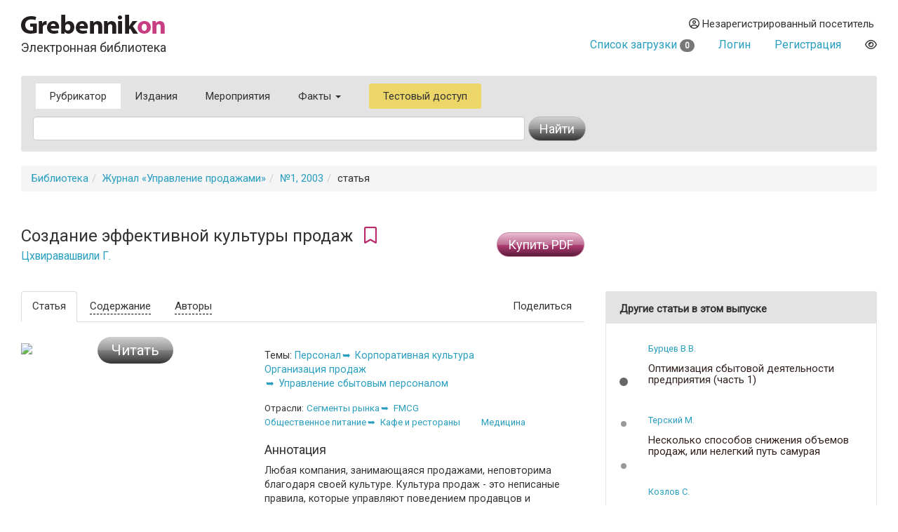

--- FILE ---
content_type: text/html
request_url: https://grebennikon.ru/article-KiPz.html
body_size: 7159
content:
<!DOCTYPE html>
<html lang="en">
  <head>
    <meta charset="utf-8">
    <meta http-equiv="X-UA-Compatible" content="IE=edge">
    <meta name="viewport" content="width=device-width, initial-scale=1">
    <title>Создание эффективной культуры продаж — статья в электронной библиотеке</title>
    
	<meta name="description" content="Любая компания, занимающаяся продажами, неповторима благодаря своей культуре. Культура продаж - это неписаные правила, которые управляют поведением продавцов и руководителей компании. Культура компании постоянно изменяется благодаря решениям, принимаемым руководителями. &lt;br&gt;В данной статье мы попробуем определить и понять основные элементы эффективной культуры. Разработаем план по изменению культуры продаж. А также, наметим шаги для поддержания эффективной культуры продаж в своей компании.">
	
	<meta property="og:title" content="Создание эффективной культуры продаж — статья в электронной библиотеке">
	<meta property="og:site_name" content="Электронная библиотека Grebennikon">
	<meta property="article:publisher" content="">
	<meta name="citation_publisher" content="Издательский дом Гребенников">
	<meta property="og:description" content="Любая компания, занимающаяся продажами, неповторима благодаря своей культуре. Культура продаж - это неписаные правила, которые управляют поведением продавцов и руководителей компании. Культура компании постоянно изменяется благодаря решениям, принимаемым руководителями. &lt;br&gt;В данной статье мы попробуем определить и понять основные элементы эффективной культуры. Разработаем план по изменению культуры продаж. А также, наметим шаги для поддержания эффективной культуры продаж в своей компании.">
	<meta name="citation_language" content="Pусский">
	<link rel="canonical" href="https://grebennikon.ru/article-KiPz.html">
	
    <meta name="keywords" content=""> 
    <meta property="og:type" content="article">
    <meta property="og:url" content="https://grebennikon.ru/article-KiPz.html">
    <meta name="citation_journal_title" content="Управление продажами">  
    <meta property="og:image" content="https://grebennikon.ru/?action=item_thumbnail&article_id=KiPz">
    
    <meta name="citation_title" content="Создание эффективной культуры продаж">
    <meta name="citation_publication_date" content="2003">
    <meta name="citation_volume" content="1">
    <meta name="citation_firstpage" content="58">
    <meta name="citation_lastpage" content="63">
    <meta name="citation_abstract" content="Любая компания, занимающаяся продажами, неповторима благодаря своей культуре. Культура продаж - это неписаные правила, которые управляют поведением продавцов и руководителей компании. Культура компании постоянно изменяется благодаря решениям, принимаемым руководителями. &lt;br&gt;В данной статье мы попробуем определить и понять основные элементы эффективной культуры. Разработаем план по изменению культуры продаж. А также, наметим шаги для поддержания эффективной культуры продаж в своей компании.">
    
			<meta name="citation_author" content="Цхвиравашвили Георгий ">
      		<meta name="citation_author_institution" content="Директор по продажам компании &amp;quot;ОМЗ - Горное Оборудование&amp;quot;, Москва.">	    
		    
		<script type="application/ld+json">
			{
			  "@context": "http://schema.org",
			  "@graph": [
			    {
			        "@id": "#issue",
			        "@type": "PublicationIssue",
			        "issueNumber": "1",
			        "datePublished": "2003",
			        "isPartOf": {
			            "@id": "#periodical",
			            "@type": [
			                "PublicationVolume",
			                "Periodical"
			            ],
			            "name": "Управление продажами",
			            "issn": 
			                ["2618-883X"]
			            ,
			            "volumeNumber": "",
			            "publisher": "Издательский дом Гребенников"
			        }
			    },
			    {
			        "@type": "ScholarlyArticle",
			        "isPartOf": "#issue",
			        "description": "Любая компания, занимающаяся продажами, неповторима благодаря своей культуре. Культура продаж - это неписаные правила, которые управляют поведением продавцов и руководителей компании. Культура компании постоянно изменяется благодаря решениям, принимаемым руководителями. &lt;br&gt;В данной статье мы попробуем определить и понять основные элементы эффективной культуры. Разработаем план по изменению культуры продаж. А также, наметим шаги для поддержания эффективной культуры продаж в своей компании.",
			        "image": "https://grebennikon.ru/?action=item_thumbnail&article_id=KiPz",
			        "sameAs": "",
			        "keywords":"",
			        "pageEnd": "63",
			        "pageStart": "58",
			        "headline": "Создание эффективной культуры продаж",
			        "author": 
			        	["Цхвиравашвили Георгий "]
			        
			    }
			  ]
			}
		</script>    <link href="https://fonts.googleapis.com/css?family=Roboto" rel="stylesheet">
    <link rel="stylesheet" href="/s/bootstrap.min.css">
    <link rel="stylesheet" href="https://cdnjs.cloudflare.com/ajax/libs/font-awesome/6.1.1/css/all.min.css" integrity="sha512-KfkfwYDsLkIlwQp6LFnl8zNdLGxu9YAA1QvwINks4PhcElQSvqcyVLLD9aMhXd13uQjoXtEKNosOWaZqXgel0g==" crossorigin="anonymous" referrerpolicy="no-referrer" />
    <link rel="stylesheet" href="https://cdnjs.cloudflare.com/ajax/libs/animate.css/4.1.1/animate.min.css">
    <!--[if lt IE 9]>
      <script src="https://oss.maxcdn.com/html5shiv/3.7.2/html5shiv.min.js"></script>
      <script src="https://oss.maxcdn.com/respond/1.4.2/respond.min.js"></script>
    <!-->
    <link href="/s/owl.carousel.css" rel="stylesheet">
        <link rel="stylesheet" href="/s/1.css?ver=1765279338">
          </head>
  <body data-entityID="KiPz">
   
<div class="container-fluid"><div class="container-fluid">
  <div class="row">
    <div class="col-xs-12 col-sm-4 header-logo"><a   href="/"><img src="/i/Gkon.gif"   alt="Электронная библиотека Grebennikon"></a>
      <h4 class="h4">Электронная библиотека</h4></div>

    <div class="col-xs-12 col-sm-8 text-right login">
      <div class="group">
        <div class="dropdown">
                      
            <div class="prompt dropdown-toggle" href="#" id="profile" data-toggle="dropdown" ><i class="far fa-user-circle"></i> 
              Незарегистрированный посетитель</div>
            <ul class="dropdown-menu pull-right" aria-labelledby="profile"><li class=""><a class="link" href="/blog/ps/">Пользовательское соглашение</a></li></ul>            
           
        </div>
        <div class="dropdown">
                  </div>
        <div></div>
                  <div class="prompt cart">
            <a href="/private/?filter=cart">Список загрузки <span class="badge count">
              0            </span></a>
          </div>
                
                  <div class="prompt"><a class="get" role="button" data-toggle="modal" data-id="login" href="#login-dialog">Логин</a></div>
        
                  <div class="prompt"><a class="get" role="button" data-toggle="modal" data-id="register" href="#reg-dialog">Регистрация</a></div>
               <div class="prompt"><button data-toggle="eye" data-id="eye" title="Версия для слабовидящих" class="eye-eye far get fa-eye"></button></div>
      </div>
    </div>
  </div>
  
<nav class=" search-form navbar navbar-default">
  <div class="container-fluid row">
 
      <ul class="nav navbar-nav menu">
            <li class="active">
              <a href="/category/">Рубрикатор</a>
            </li>
            <li class="">
              <a href="/journal.php">Издания</a>
            </li>
            <li class="">
              <a href="/events/">Мероприятия</a>
            </li>
                        <li class="dropdown ">
              <a class="dropdown-toggle" data-toggle="dropdown" aria-haspopup="true" id="info" aria-expanded="false" href="#">Факты <span class="caret"></span></a>
              <ul class="dropdown-menu" aria-labelledby="info"><li class=""><a class="link" href="/blog/about">О библиотеке</a></li><li class=""><a class="link" href="/blog/price">Тарифы</a></li><li class=""><a class="link" href="/blog/ps">Пользовательское соглашение</a></li><li class=""><a class="link" href="/blog/cp">Политика конфиденциальности</a></li></ul>            </li>
                        <li class="test-access">
              <a class="get" role="button" data-toggle="modal" data-id="test-access" href="#test-dialog">Тестовый доступ</a>
            </li>
                      </ul>
           <form class="navbar navbar-left col-lg-8 searchform"  action="/" method="GET">
            <div class="fields">
              <input type="hidden" id="page" name="page" value="item" class="searchfield"> 
              <input type="text" class="form-control searchfield livesearch" id="phrase" data-submit="1" autocomplete="off" placeholder="" name="phrase" value = "">
              <div class="livesearchres livesearchphrase" data-target="phrase"></div>
            </div>
            <div class="button">
              <button type="submit" class="btn btn-default"><span class="hidden-xs">Найти</span> <i class="fas fa-search visible-xs"></i></button>
            </div>
          </form>


  </div><!-- /.container-fluid -->
  <div class="container-fluid">

 </div>
</nav>

		<ol class="breadcrumb"><li><a href="/">Библиотека</a></li><li><a href="/journal-4.html">Журнал «Управление продажами»</a></li><li><a href="/journal-4.html#volume2003-1">№1, 2003</a></li><li>статья</li></ol>

<div class="row">

  <div class="col-sm-12 col-md-8">
  <div class="row">
  <div class="col-sm-9">


    <h3 >Создание эффективной культуры продаж&nbsp;<i data-toggle="bookmark" data-id="KiPz" title="Добавить в избранное" class="bookmark bookmark-KiPz pink 
        far fa-bookmark get"></i>
    <br>
    <small><a href="/author-340.html">Цхвиравашвили Г.</a></small></h3>

  </div>
  <div class="col-sm-3">
      
      <button type="button" data-item="KiPz" data-time="1769029521" data-hash="1cb742a3b2e57abb4701a1fb0af387fe" class=" btn   btn-warning buy buy-item">Купить PDF</button>      </div>

  </div>
  </div>
  <div class="col-sm-5 col-md-4">
    </div>
</div>

<div class="row main item ">
  <div class="  col-md-8">

    <div class="row ">
      <div class="col-sm-12">

         <ul   class="nav nav-tabs" role="tablist">
          <li role="presentation" class="visible-xs dropdown active pull-right">
         <a href="#" id="" class="dropdown-toggle" data-toggle="dropdown" >Подробнее<span class="caret"></span></a>

              <ul class="dropdown-menu  " role="menu" id="articleTab" >
                <li role="presentation" class="active"><a href="#article"  role="tab" data-toggle="tab" data-id="item-KiPz"  class="get">
                                  Статья
                                </a></li>
                
                <li role="presentation" ><a href="#annotation"  role="tab" data-toggle="tab" data-id="item-KiPz"  class="get">Содержание</a></li>
                                            <li role="presentation"><a href="#authors"  role="tab" data-toggle="tab" data-id="item-KiPz"  class="get">Авторы</a></li>
                                        </ul>
            </li>
            <li role="presentation" class="active hidden-xs"><a href="#article"  role="tab" data-toggle="tab" data-id="item-KiPz"  class="get">                Статья
              </a></li>
              
              <li role="presentation" class=" hidden-xs"><a href="#annotation"  role="tab" data-toggle="tab" data-id="item-KiPz"  class="get">Содержание</a></li>
                                      <li role="presentation" class="hidden-xs"><a href="#authors"  role="tab" data-toggle="tab" data-id="item-KiPz"  class="get">Авторы</a></li>
                                      <li role="presentation"  class="hidden-xs pull-right"><a href="#" class="dropdown-toggle" data-toggle="dropdown">Поделиться</a>
                <ul class="dropdown-menu  " role="menu"  >
                  <div class="text-center yashare-auto-init" data-yashareL10n="ru"  data-yashareQuickServices="vkontakte,twitter,pinterest" data-yashareTheme="counter"></div>
                </ul>
              </li>
           </ul>

        <div class="tab-content">
          <div role="tabpanel" class="fade in tab-pane" id="annotation">
            

                
           


                   
              <table class="headers" >
	                  <tr>
	                    <td   class="vcenter gradientPink contentsBack" rowspan="3">
		                    <div>
		                    </div>
	                    </td>
	                   </tr><tr>
						<td  style="background-color:#FFF" class="vcenter"><div class="pageNumber"></div></td>
	            		<td width="15"></td><td class="contentsText"><h5>Нормы, ценности и стили работы - составляющие культуры отдела продаж;</h5><h5>Формирование культуры продаж;</h5><h5>Как изменить культуру продаж;</h5>
					<p><span class="fas fa-search-plus get more" data-toggle="modal" data-id="KiPz" data-time="1769029521" data-page="" data-hash="1cb742a3b2e57abb4701a1fb0af387fe"></span></p></td></tr></table>              


          </div>
          <div role="tabpanel" class="fade in tab-pane active" id="article">
            <div class="row">


                          <div class="col-sm-offset-0 col-md-5 col-sm-5  col-lg-5 col-xs-6 col-xs-offset-3 col-md-offset-0 ">
                <div class="read-item">
                  <button type="button" data-toggle="modal" data-id="KiPz" data-time="1769029521" data-hash="1cb742a3b2e57abb4701a1fb0af387fe" class="get btn btn-lg btn-default read">Читать</button>                  <img src="/?action=item_thumbnail&article_id=KiPz" class="img-responsive cover">
                </div>

 
                
                
              </div>
                <div class="col-lg-7 col-md-7 col-sm-7 col-xs-12 maincol">   

                  <div class="meta category">
                  
                  <div class=" well-features"><div class="header">Темы: </div><div class="block"><a  href="/category/4">Персонал</a><a  href="/category/9">Корпоративная культура</a></div><div class="block"><a  href="/category/458">Организация продаж</a><a  href="/category/462">Управление сбытовым персоналом</a></div></div>                </div>
 
                 <div class="meta industry">
                   <div class=" well-features"><div class="header">Отрасли: </div><div class="block"><a  href="/industry/62">Сегменты рынка</a><a  href="/industry/59">FMCG</a></div><div class="block"><a  href="/industry/8">Общественное питание</a><a  href="/industry/35">Кафе и рестораны</a></div><div class="block"> <a  href="/industry/33">Медицина</a></div></div>  
                 </div>
              <div class="meta">
                            
              <h4>Аннотация</h4><p>Любая компания, занимающаяся продажами, неповторима благодаря своей культуре. Культура продаж - это неписаные правила, которые управляют поведением продавцов и руководителей компании. Культура компании постоянно изменяется благодаря решениям, принимаемым руководителями. <br>В данной статье мы попробуем определить и понять основные элементы эффективной культуры. Разработаем план по изменению культуры продаж. А также, наметим шаги для поддержания эффективной культуры продаж в своей компании.</p>                            <div class="product">
               Журнал: 
                &laquo;<a href="/journal-4.html">Управление продажами</a>&raquo; 
                —  №1, 
                2003                (&copy Издательский дом Гребенников)
              </div>
            </div>
            <div class="meta">
                                  <div>Объем в <b>страницах</b>:  6</div>
                                                <div> Кол-во <b>знаков</b>: около 19,790</div>
                          </div>
                       

            <div class="meta">
              <div class="biblink-div">
                  <h4>Библиографическая  ссылка: печать / интернет</h4>
                  <small><textarea class ="biblink biblink-KiPz">Цхвиравашвили Г. Создание эффективной культуры продаж // Управление продажами. — 2003. — No1. — С.58–63. URL: https://grebennikon.ru/article-KiPz.html</textarea> 
                  </small>
                  
                  <button data-target="biblink-KiPz" class="btn btn-sm btn-info copy-biblink">Скопировать</button>
              </div>
               <noindex> 
              <div class="meta_notice">* Деятельность Meta (соцсети Facebook и Instagram) запрещена в России как экстремистская.</div>
              </noindex>
            </div>


 
</div>
              </div>


</div>
          <div role="tabpanel" class="fade tab-pane" id="references" aria-labelledby="con-tab">
<p></p></div>
          <div role="tabpanel" class="fade tab-pane" id="authors">
            <div class="row grid">
<div class="author-card grid-item col-xs-12  col-sm-6  col-md-6  col-lg-6">
									                <div class="thumbnail">
			                                <img class="img-rounded"  src="https://grebennikon.ru/auth_photo/author-photo340.jpg" alt="Цхвиравашвили Георгий ">
									                  <div class="caption">

									                   <div class="well well-sm">
									                     <h4><div>Цхвиравашвили Георгий </div><small></small>
									                    <br><small></small></h4>
Директор по продажам компании &quot;ОМЗ - Горное Оборудование&quot;, Москва.									       <p class="text-right"></p>            </div>


<p class="lead text-center social">
<a href=""></a>
</p>
								<p class="text-right">
                  <a href="/author-340.html">Другие статьи автора</a> <a href="#"><span class="badge" style="background-color:#a20">2</span></a>
</p>


									                  </div>
									                </div>
									              </div>
</div>
</div>
         </div>


      </div>

    </div>
  </div>
 

  <div class=" col-md-4">
    <sidebar>

      
      
	<div class="panel panel-default widget widget-featured">
	      <div class ="panel-heading">Другие статьи в этом выпуске</div>
        	<div class="panel-body">
            	<div class="featured owl-carousel">
           			
    <div class="item"><article>					
					<p class="authors">
		               	<small>
		                    <a href="/author-37.html">Бурцев В.В.</a>
		                </small>  
		            </p>
					<h5 class="header"><a title ="Оптимизация сбытовой деятельности предприятия (часть 1)" class="link" href="/article-hNTq.html">Оптимизация сбытовой деятельности предприятия (часть 1)</a></h5>

		        </article><article>					
					<p class="authors">
		               	<small>
		                    <a href="/author-341.html">Терский М.</a>
		                </small>  
		            </p>
					<h5 class="header"><a title ="Несколько способов снижения объемов продаж, или нелегкий путь самурая" class="link" href="/article-BcM8.html">Несколько способов снижения объемов продаж, или нелегкий путь самурая</a></h5>

		        </article><article>					
					<p class="authors">
		               	<small>
		                    <a href="/author-342.html">Козлов С.</a>
		                </small>  
		            </p>
					<h5 class="header"><a title ="Политика региональных продаж в работе торговых компаний" class="link" href="/article-g7la.html">Политика региональных продаж в работе торговых компаний</a></h5>

		        </article></div><div class="item"><article>					
					<p class="authors">
		               	<small>
		                    <a href="/author-343.html">Бескаравайный М.И.</a>
		                </small>  
		            </p>
					<h5 class="header"><a title ="Роль оптовых торговых фирм в формировании каналов товародвижения на рынке инструмента промышленного назначения" class="link" href="/article-Tawg.html">Роль оптовых торговых фирм в формировании каналов товародвижения на рынке инструмента промышленного назначения</a></h5>

		        </article><article>					
					<p class="authors">
		               	<small>
		                    <a href="/author-261.html">Новаторов Э.В.</a>
		                </small>  
		            </p>
					<h5 class="header"><a title ="Особенности управления продажами в сфере услуг" class="link" href="/article-h6v8.html">Особенности управления продажами в сфере услуг</a></h5>

		        </article><article>					
					<p class="authors">
		               	<small>
		                    <a href="/author-246.html">Мазепа И.</a>
		                </small>  
		            </p>
					<h5 class="header"><a title ="Телекоммуникации: продать или оказать услугу?" class="link" href="/article-NwR9.html">Телекоммуникации: продать или оказать услугу?</a></h5>

		        </article></div><div class="item"><article>					
					<p class="authors">
		               	<small>
		                    <a href="/author-13.html">Сурков С.А.</a>
		                </small>  
		            </p>
					<h5 class="header"><a title ="Исследование покупательной способности как инструмент управления продажами: косвенные методы. Часть 2. Модели" class="link" href="/article-4pWJ.html">Исследование покупательной способности как инструмент управления продажами: косвенные методы. Часть 2. Модели</a></h5>

		        </article><article>					
					<p class="authors">
		               	<small>
		                    <a href="/author-344.html">Шабалин М.</a>
		                </small>  
		            </p>
					<h5 class="header"><a title ="Управление эффективностью рекламных коммуникаций в розничной торговле" class="link" href="/article-wYGf.html">Управление эффективностью рекламных коммуникаций в розничной торговле</a></h5>

		        </article><article>					
					<p class="authors">
		               	<small>
		                    <a href="/author-41.html">Слепнев С.</a>
		                </small>  
		            </p>
					<h5 class="header"><a title ="Функциональные возможности CRM-систем, представленных на отечественном рынке" class="link" href="/article-8kjQ.html">Функциональные возможности CRM-систем, представленных на отечественном рынке</a></h5>

		        </article></div><div class="item"><article>					
					<p class="authors">
		               	<small>
		                    <a href="/author-340.html">Цхвиравашвили Г.</a>
		                </small>  
		            </p>
					<h5 class="header"><a title ="Создание эффективной культуры продаж" class="link" href="/article-KiPz.html">Создание эффективной культуры продаж</a></h5>

		        </article></div></div></div></div>    


 




</sidebar>
  </div>






</div>

<hr>
<footer>

 <img class="gbc" src="/i/logo.png" alt="Grebennikov Business Career" width="200" height="56">
 <div class="text-nowrap">+7 (495) 147-3110 <br>
 <a href="mailto:support@grebennikov.ru">support@grebennikov.ru</a></div>
 <div class="icons">

 

 </div>

  

</footer>






</div></div>


 
    <script src="https://ajax.googleapis.com/ajax/libs/jquery/1.11.2/jquery.min.js"></script>

        <script src="/j/bootstrap.min.js"></script>
    <script src="/j/1.js?ver=1765279338"></script>
    
        <script type="text/javascript" src="//yastatic.net/share/share.js" charset="utf-8"></script>
    <script src="/j/owl.carousel.min.js"></script>


    <!--For catalog-->
    <script src="/core/classes/vendor/components/masonry/masonry.pkgd.min.js"></script>
    <script src="https://www.google.com/recaptcha/api.js?render=6Lex7KYUAAAAAOUG57Ngo3ujnzGSab4ynHPbbse9"></script>
          <script>
 /*
      window.onload = ()=>{
        let cookie = readCookie('tab');

        let tabCookie = !cookie?'':$.parseJSON(cookie);

       if (typeof (tabCookie.promoclose) === 'undefined'){
         let promo = $('<button class="get" data-id="promo" data-hash="promo-dialog" data-toggle="modal">');
          let gk = f.getclick.bind(promo);
          gk();
          
          $(document).on('hidden.bs.modal', '.modal-promo', function () {
             let link = $('<button class="get" data-toggle="tab" data-id="promoclose" data-hash="1" >'); 
            let gk = f.getclick.bind(link);
            gk();
            });  


           
        }
      }
       */
    </script>
       
        <!-- Yandex.Metrika counter -->
    <script type="text/javascript" >

       (function(m,e,t,r,i,k,a){m[i]=m[i]||function(){(m[i].a=m[i].a||[]).push(arguments)};
       m[i].l=1*new Date();k=e.createElement(t),a=e.getElementsByTagName(t)[0],k.async=1,k.src=r,a.parentNode.insertBefore(k,a)})
       (window, document, "script", "https://mc.yandex.ru/metrika/tag.js", "ym");

       ym(52614379, "init", {
            clickmap:true,
            trackLinks:true,
            accurateTrackBounce:true,
            webvisor:true
       });
               ym(52614379, 'userParams', {
         


         
 
        });
    </script>
    <noscript><div><img src="https://mc.yandex.ru/watch/52614379" style="position:absolute; left:-9999px;" alt="" /></div></noscript>
<!-- /Yandex.Metrika counter -->


  <div id="wrapper"></div>

  </body>
</html>



--- FILE ---
content_type: text/html; charset=utf-8
request_url: https://www.google.com/recaptcha/api2/anchor?ar=1&k=6Lex7KYUAAAAAOUG57Ngo3ujnzGSab4ynHPbbse9&co=aHR0cHM6Ly9ncmViZW5uaWtvbi5ydTo0NDM.&hl=en&v=PoyoqOPhxBO7pBk68S4YbpHZ&size=invisible&anchor-ms=20000&execute-ms=30000&cb=pzqcfp5xc4j8
body_size: 48618
content:
<!DOCTYPE HTML><html dir="ltr" lang="en"><head><meta http-equiv="Content-Type" content="text/html; charset=UTF-8">
<meta http-equiv="X-UA-Compatible" content="IE=edge">
<title>reCAPTCHA</title>
<style type="text/css">
/* cyrillic-ext */
@font-face {
  font-family: 'Roboto';
  font-style: normal;
  font-weight: 400;
  font-stretch: 100%;
  src: url(//fonts.gstatic.com/s/roboto/v48/KFO7CnqEu92Fr1ME7kSn66aGLdTylUAMa3GUBHMdazTgWw.woff2) format('woff2');
  unicode-range: U+0460-052F, U+1C80-1C8A, U+20B4, U+2DE0-2DFF, U+A640-A69F, U+FE2E-FE2F;
}
/* cyrillic */
@font-face {
  font-family: 'Roboto';
  font-style: normal;
  font-weight: 400;
  font-stretch: 100%;
  src: url(//fonts.gstatic.com/s/roboto/v48/KFO7CnqEu92Fr1ME7kSn66aGLdTylUAMa3iUBHMdazTgWw.woff2) format('woff2');
  unicode-range: U+0301, U+0400-045F, U+0490-0491, U+04B0-04B1, U+2116;
}
/* greek-ext */
@font-face {
  font-family: 'Roboto';
  font-style: normal;
  font-weight: 400;
  font-stretch: 100%;
  src: url(//fonts.gstatic.com/s/roboto/v48/KFO7CnqEu92Fr1ME7kSn66aGLdTylUAMa3CUBHMdazTgWw.woff2) format('woff2');
  unicode-range: U+1F00-1FFF;
}
/* greek */
@font-face {
  font-family: 'Roboto';
  font-style: normal;
  font-weight: 400;
  font-stretch: 100%;
  src: url(//fonts.gstatic.com/s/roboto/v48/KFO7CnqEu92Fr1ME7kSn66aGLdTylUAMa3-UBHMdazTgWw.woff2) format('woff2');
  unicode-range: U+0370-0377, U+037A-037F, U+0384-038A, U+038C, U+038E-03A1, U+03A3-03FF;
}
/* math */
@font-face {
  font-family: 'Roboto';
  font-style: normal;
  font-weight: 400;
  font-stretch: 100%;
  src: url(//fonts.gstatic.com/s/roboto/v48/KFO7CnqEu92Fr1ME7kSn66aGLdTylUAMawCUBHMdazTgWw.woff2) format('woff2');
  unicode-range: U+0302-0303, U+0305, U+0307-0308, U+0310, U+0312, U+0315, U+031A, U+0326-0327, U+032C, U+032F-0330, U+0332-0333, U+0338, U+033A, U+0346, U+034D, U+0391-03A1, U+03A3-03A9, U+03B1-03C9, U+03D1, U+03D5-03D6, U+03F0-03F1, U+03F4-03F5, U+2016-2017, U+2034-2038, U+203C, U+2040, U+2043, U+2047, U+2050, U+2057, U+205F, U+2070-2071, U+2074-208E, U+2090-209C, U+20D0-20DC, U+20E1, U+20E5-20EF, U+2100-2112, U+2114-2115, U+2117-2121, U+2123-214F, U+2190, U+2192, U+2194-21AE, U+21B0-21E5, U+21F1-21F2, U+21F4-2211, U+2213-2214, U+2216-22FF, U+2308-230B, U+2310, U+2319, U+231C-2321, U+2336-237A, U+237C, U+2395, U+239B-23B7, U+23D0, U+23DC-23E1, U+2474-2475, U+25AF, U+25B3, U+25B7, U+25BD, U+25C1, U+25CA, U+25CC, U+25FB, U+266D-266F, U+27C0-27FF, U+2900-2AFF, U+2B0E-2B11, U+2B30-2B4C, U+2BFE, U+3030, U+FF5B, U+FF5D, U+1D400-1D7FF, U+1EE00-1EEFF;
}
/* symbols */
@font-face {
  font-family: 'Roboto';
  font-style: normal;
  font-weight: 400;
  font-stretch: 100%;
  src: url(//fonts.gstatic.com/s/roboto/v48/KFO7CnqEu92Fr1ME7kSn66aGLdTylUAMaxKUBHMdazTgWw.woff2) format('woff2');
  unicode-range: U+0001-000C, U+000E-001F, U+007F-009F, U+20DD-20E0, U+20E2-20E4, U+2150-218F, U+2190, U+2192, U+2194-2199, U+21AF, U+21E6-21F0, U+21F3, U+2218-2219, U+2299, U+22C4-22C6, U+2300-243F, U+2440-244A, U+2460-24FF, U+25A0-27BF, U+2800-28FF, U+2921-2922, U+2981, U+29BF, U+29EB, U+2B00-2BFF, U+4DC0-4DFF, U+FFF9-FFFB, U+10140-1018E, U+10190-1019C, U+101A0, U+101D0-101FD, U+102E0-102FB, U+10E60-10E7E, U+1D2C0-1D2D3, U+1D2E0-1D37F, U+1F000-1F0FF, U+1F100-1F1AD, U+1F1E6-1F1FF, U+1F30D-1F30F, U+1F315, U+1F31C, U+1F31E, U+1F320-1F32C, U+1F336, U+1F378, U+1F37D, U+1F382, U+1F393-1F39F, U+1F3A7-1F3A8, U+1F3AC-1F3AF, U+1F3C2, U+1F3C4-1F3C6, U+1F3CA-1F3CE, U+1F3D4-1F3E0, U+1F3ED, U+1F3F1-1F3F3, U+1F3F5-1F3F7, U+1F408, U+1F415, U+1F41F, U+1F426, U+1F43F, U+1F441-1F442, U+1F444, U+1F446-1F449, U+1F44C-1F44E, U+1F453, U+1F46A, U+1F47D, U+1F4A3, U+1F4B0, U+1F4B3, U+1F4B9, U+1F4BB, U+1F4BF, U+1F4C8-1F4CB, U+1F4D6, U+1F4DA, U+1F4DF, U+1F4E3-1F4E6, U+1F4EA-1F4ED, U+1F4F7, U+1F4F9-1F4FB, U+1F4FD-1F4FE, U+1F503, U+1F507-1F50B, U+1F50D, U+1F512-1F513, U+1F53E-1F54A, U+1F54F-1F5FA, U+1F610, U+1F650-1F67F, U+1F687, U+1F68D, U+1F691, U+1F694, U+1F698, U+1F6AD, U+1F6B2, U+1F6B9-1F6BA, U+1F6BC, U+1F6C6-1F6CF, U+1F6D3-1F6D7, U+1F6E0-1F6EA, U+1F6F0-1F6F3, U+1F6F7-1F6FC, U+1F700-1F7FF, U+1F800-1F80B, U+1F810-1F847, U+1F850-1F859, U+1F860-1F887, U+1F890-1F8AD, U+1F8B0-1F8BB, U+1F8C0-1F8C1, U+1F900-1F90B, U+1F93B, U+1F946, U+1F984, U+1F996, U+1F9E9, U+1FA00-1FA6F, U+1FA70-1FA7C, U+1FA80-1FA89, U+1FA8F-1FAC6, U+1FACE-1FADC, U+1FADF-1FAE9, U+1FAF0-1FAF8, U+1FB00-1FBFF;
}
/* vietnamese */
@font-face {
  font-family: 'Roboto';
  font-style: normal;
  font-weight: 400;
  font-stretch: 100%;
  src: url(//fonts.gstatic.com/s/roboto/v48/KFO7CnqEu92Fr1ME7kSn66aGLdTylUAMa3OUBHMdazTgWw.woff2) format('woff2');
  unicode-range: U+0102-0103, U+0110-0111, U+0128-0129, U+0168-0169, U+01A0-01A1, U+01AF-01B0, U+0300-0301, U+0303-0304, U+0308-0309, U+0323, U+0329, U+1EA0-1EF9, U+20AB;
}
/* latin-ext */
@font-face {
  font-family: 'Roboto';
  font-style: normal;
  font-weight: 400;
  font-stretch: 100%;
  src: url(//fonts.gstatic.com/s/roboto/v48/KFO7CnqEu92Fr1ME7kSn66aGLdTylUAMa3KUBHMdazTgWw.woff2) format('woff2');
  unicode-range: U+0100-02BA, U+02BD-02C5, U+02C7-02CC, U+02CE-02D7, U+02DD-02FF, U+0304, U+0308, U+0329, U+1D00-1DBF, U+1E00-1E9F, U+1EF2-1EFF, U+2020, U+20A0-20AB, U+20AD-20C0, U+2113, U+2C60-2C7F, U+A720-A7FF;
}
/* latin */
@font-face {
  font-family: 'Roboto';
  font-style: normal;
  font-weight: 400;
  font-stretch: 100%;
  src: url(//fonts.gstatic.com/s/roboto/v48/KFO7CnqEu92Fr1ME7kSn66aGLdTylUAMa3yUBHMdazQ.woff2) format('woff2');
  unicode-range: U+0000-00FF, U+0131, U+0152-0153, U+02BB-02BC, U+02C6, U+02DA, U+02DC, U+0304, U+0308, U+0329, U+2000-206F, U+20AC, U+2122, U+2191, U+2193, U+2212, U+2215, U+FEFF, U+FFFD;
}
/* cyrillic-ext */
@font-face {
  font-family: 'Roboto';
  font-style: normal;
  font-weight: 500;
  font-stretch: 100%;
  src: url(//fonts.gstatic.com/s/roboto/v48/KFO7CnqEu92Fr1ME7kSn66aGLdTylUAMa3GUBHMdazTgWw.woff2) format('woff2');
  unicode-range: U+0460-052F, U+1C80-1C8A, U+20B4, U+2DE0-2DFF, U+A640-A69F, U+FE2E-FE2F;
}
/* cyrillic */
@font-face {
  font-family: 'Roboto';
  font-style: normal;
  font-weight: 500;
  font-stretch: 100%;
  src: url(//fonts.gstatic.com/s/roboto/v48/KFO7CnqEu92Fr1ME7kSn66aGLdTylUAMa3iUBHMdazTgWw.woff2) format('woff2');
  unicode-range: U+0301, U+0400-045F, U+0490-0491, U+04B0-04B1, U+2116;
}
/* greek-ext */
@font-face {
  font-family: 'Roboto';
  font-style: normal;
  font-weight: 500;
  font-stretch: 100%;
  src: url(//fonts.gstatic.com/s/roboto/v48/KFO7CnqEu92Fr1ME7kSn66aGLdTylUAMa3CUBHMdazTgWw.woff2) format('woff2');
  unicode-range: U+1F00-1FFF;
}
/* greek */
@font-face {
  font-family: 'Roboto';
  font-style: normal;
  font-weight: 500;
  font-stretch: 100%;
  src: url(//fonts.gstatic.com/s/roboto/v48/KFO7CnqEu92Fr1ME7kSn66aGLdTylUAMa3-UBHMdazTgWw.woff2) format('woff2');
  unicode-range: U+0370-0377, U+037A-037F, U+0384-038A, U+038C, U+038E-03A1, U+03A3-03FF;
}
/* math */
@font-face {
  font-family: 'Roboto';
  font-style: normal;
  font-weight: 500;
  font-stretch: 100%;
  src: url(//fonts.gstatic.com/s/roboto/v48/KFO7CnqEu92Fr1ME7kSn66aGLdTylUAMawCUBHMdazTgWw.woff2) format('woff2');
  unicode-range: U+0302-0303, U+0305, U+0307-0308, U+0310, U+0312, U+0315, U+031A, U+0326-0327, U+032C, U+032F-0330, U+0332-0333, U+0338, U+033A, U+0346, U+034D, U+0391-03A1, U+03A3-03A9, U+03B1-03C9, U+03D1, U+03D5-03D6, U+03F0-03F1, U+03F4-03F5, U+2016-2017, U+2034-2038, U+203C, U+2040, U+2043, U+2047, U+2050, U+2057, U+205F, U+2070-2071, U+2074-208E, U+2090-209C, U+20D0-20DC, U+20E1, U+20E5-20EF, U+2100-2112, U+2114-2115, U+2117-2121, U+2123-214F, U+2190, U+2192, U+2194-21AE, U+21B0-21E5, U+21F1-21F2, U+21F4-2211, U+2213-2214, U+2216-22FF, U+2308-230B, U+2310, U+2319, U+231C-2321, U+2336-237A, U+237C, U+2395, U+239B-23B7, U+23D0, U+23DC-23E1, U+2474-2475, U+25AF, U+25B3, U+25B7, U+25BD, U+25C1, U+25CA, U+25CC, U+25FB, U+266D-266F, U+27C0-27FF, U+2900-2AFF, U+2B0E-2B11, U+2B30-2B4C, U+2BFE, U+3030, U+FF5B, U+FF5D, U+1D400-1D7FF, U+1EE00-1EEFF;
}
/* symbols */
@font-face {
  font-family: 'Roboto';
  font-style: normal;
  font-weight: 500;
  font-stretch: 100%;
  src: url(//fonts.gstatic.com/s/roboto/v48/KFO7CnqEu92Fr1ME7kSn66aGLdTylUAMaxKUBHMdazTgWw.woff2) format('woff2');
  unicode-range: U+0001-000C, U+000E-001F, U+007F-009F, U+20DD-20E0, U+20E2-20E4, U+2150-218F, U+2190, U+2192, U+2194-2199, U+21AF, U+21E6-21F0, U+21F3, U+2218-2219, U+2299, U+22C4-22C6, U+2300-243F, U+2440-244A, U+2460-24FF, U+25A0-27BF, U+2800-28FF, U+2921-2922, U+2981, U+29BF, U+29EB, U+2B00-2BFF, U+4DC0-4DFF, U+FFF9-FFFB, U+10140-1018E, U+10190-1019C, U+101A0, U+101D0-101FD, U+102E0-102FB, U+10E60-10E7E, U+1D2C0-1D2D3, U+1D2E0-1D37F, U+1F000-1F0FF, U+1F100-1F1AD, U+1F1E6-1F1FF, U+1F30D-1F30F, U+1F315, U+1F31C, U+1F31E, U+1F320-1F32C, U+1F336, U+1F378, U+1F37D, U+1F382, U+1F393-1F39F, U+1F3A7-1F3A8, U+1F3AC-1F3AF, U+1F3C2, U+1F3C4-1F3C6, U+1F3CA-1F3CE, U+1F3D4-1F3E0, U+1F3ED, U+1F3F1-1F3F3, U+1F3F5-1F3F7, U+1F408, U+1F415, U+1F41F, U+1F426, U+1F43F, U+1F441-1F442, U+1F444, U+1F446-1F449, U+1F44C-1F44E, U+1F453, U+1F46A, U+1F47D, U+1F4A3, U+1F4B0, U+1F4B3, U+1F4B9, U+1F4BB, U+1F4BF, U+1F4C8-1F4CB, U+1F4D6, U+1F4DA, U+1F4DF, U+1F4E3-1F4E6, U+1F4EA-1F4ED, U+1F4F7, U+1F4F9-1F4FB, U+1F4FD-1F4FE, U+1F503, U+1F507-1F50B, U+1F50D, U+1F512-1F513, U+1F53E-1F54A, U+1F54F-1F5FA, U+1F610, U+1F650-1F67F, U+1F687, U+1F68D, U+1F691, U+1F694, U+1F698, U+1F6AD, U+1F6B2, U+1F6B9-1F6BA, U+1F6BC, U+1F6C6-1F6CF, U+1F6D3-1F6D7, U+1F6E0-1F6EA, U+1F6F0-1F6F3, U+1F6F7-1F6FC, U+1F700-1F7FF, U+1F800-1F80B, U+1F810-1F847, U+1F850-1F859, U+1F860-1F887, U+1F890-1F8AD, U+1F8B0-1F8BB, U+1F8C0-1F8C1, U+1F900-1F90B, U+1F93B, U+1F946, U+1F984, U+1F996, U+1F9E9, U+1FA00-1FA6F, U+1FA70-1FA7C, U+1FA80-1FA89, U+1FA8F-1FAC6, U+1FACE-1FADC, U+1FADF-1FAE9, U+1FAF0-1FAF8, U+1FB00-1FBFF;
}
/* vietnamese */
@font-face {
  font-family: 'Roboto';
  font-style: normal;
  font-weight: 500;
  font-stretch: 100%;
  src: url(//fonts.gstatic.com/s/roboto/v48/KFO7CnqEu92Fr1ME7kSn66aGLdTylUAMa3OUBHMdazTgWw.woff2) format('woff2');
  unicode-range: U+0102-0103, U+0110-0111, U+0128-0129, U+0168-0169, U+01A0-01A1, U+01AF-01B0, U+0300-0301, U+0303-0304, U+0308-0309, U+0323, U+0329, U+1EA0-1EF9, U+20AB;
}
/* latin-ext */
@font-face {
  font-family: 'Roboto';
  font-style: normal;
  font-weight: 500;
  font-stretch: 100%;
  src: url(//fonts.gstatic.com/s/roboto/v48/KFO7CnqEu92Fr1ME7kSn66aGLdTylUAMa3KUBHMdazTgWw.woff2) format('woff2');
  unicode-range: U+0100-02BA, U+02BD-02C5, U+02C7-02CC, U+02CE-02D7, U+02DD-02FF, U+0304, U+0308, U+0329, U+1D00-1DBF, U+1E00-1E9F, U+1EF2-1EFF, U+2020, U+20A0-20AB, U+20AD-20C0, U+2113, U+2C60-2C7F, U+A720-A7FF;
}
/* latin */
@font-face {
  font-family: 'Roboto';
  font-style: normal;
  font-weight: 500;
  font-stretch: 100%;
  src: url(//fonts.gstatic.com/s/roboto/v48/KFO7CnqEu92Fr1ME7kSn66aGLdTylUAMa3yUBHMdazQ.woff2) format('woff2');
  unicode-range: U+0000-00FF, U+0131, U+0152-0153, U+02BB-02BC, U+02C6, U+02DA, U+02DC, U+0304, U+0308, U+0329, U+2000-206F, U+20AC, U+2122, U+2191, U+2193, U+2212, U+2215, U+FEFF, U+FFFD;
}
/* cyrillic-ext */
@font-face {
  font-family: 'Roboto';
  font-style: normal;
  font-weight: 900;
  font-stretch: 100%;
  src: url(//fonts.gstatic.com/s/roboto/v48/KFO7CnqEu92Fr1ME7kSn66aGLdTylUAMa3GUBHMdazTgWw.woff2) format('woff2');
  unicode-range: U+0460-052F, U+1C80-1C8A, U+20B4, U+2DE0-2DFF, U+A640-A69F, U+FE2E-FE2F;
}
/* cyrillic */
@font-face {
  font-family: 'Roboto';
  font-style: normal;
  font-weight: 900;
  font-stretch: 100%;
  src: url(//fonts.gstatic.com/s/roboto/v48/KFO7CnqEu92Fr1ME7kSn66aGLdTylUAMa3iUBHMdazTgWw.woff2) format('woff2');
  unicode-range: U+0301, U+0400-045F, U+0490-0491, U+04B0-04B1, U+2116;
}
/* greek-ext */
@font-face {
  font-family: 'Roboto';
  font-style: normal;
  font-weight: 900;
  font-stretch: 100%;
  src: url(//fonts.gstatic.com/s/roboto/v48/KFO7CnqEu92Fr1ME7kSn66aGLdTylUAMa3CUBHMdazTgWw.woff2) format('woff2');
  unicode-range: U+1F00-1FFF;
}
/* greek */
@font-face {
  font-family: 'Roboto';
  font-style: normal;
  font-weight: 900;
  font-stretch: 100%;
  src: url(//fonts.gstatic.com/s/roboto/v48/KFO7CnqEu92Fr1ME7kSn66aGLdTylUAMa3-UBHMdazTgWw.woff2) format('woff2');
  unicode-range: U+0370-0377, U+037A-037F, U+0384-038A, U+038C, U+038E-03A1, U+03A3-03FF;
}
/* math */
@font-face {
  font-family: 'Roboto';
  font-style: normal;
  font-weight: 900;
  font-stretch: 100%;
  src: url(//fonts.gstatic.com/s/roboto/v48/KFO7CnqEu92Fr1ME7kSn66aGLdTylUAMawCUBHMdazTgWw.woff2) format('woff2');
  unicode-range: U+0302-0303, U+0305, U+0307-0308, U+0310, U+0312, U+0315, U+031A, U+0326-0327, U+032C, U+032F-0330, U+0332-0333, U+0338, U+033A, U+0346, U+034D, U+0391-03A1, U+03A3-03A9, U+03B1-03C9, U+03D1, U+03D5-03D6, U+03F0-03F1, U+03F4-03F5, U+2016-2017, U+2034-2038, U+203C, U+2040, U+2043, U+2047, U+2050, U+2057, U+205F, U+2070-2071, U+2074-208E, U+2090-209C, U+20D0-20DC, U+20E1, U+20E5-20EF, U+2100-2112, U+2114-2115, U+2117-2121, U+2123-214F, U+2190, U+2192, U+2194-21AE, U+21B0-21E5, U+21F1-21F2, U+21F4-2211, U+2213-2214, U+2216-22FF, U+2308-230B, U+2310, U+2319, U+231C-2321, U+2336-237A, U+237C, U+2395, U+239B-23B7, U+23D0, U+23DC-23E1, U+2474-2475, U+25AF, U+25B3, U+25B7, U+25BD, U+25C1, U+25CA, U+25CC, U+25FB, U+266D-266F, U+27C0-27FF, U+2900-2AFF, U+2B0E-2B11, U+2B30-2B4C, U+2BFE, U+3030, U+FF5B, U+FF5D, U+1D400-1D7FF, U+1EE00-1EEFF;
}
/* symbols */
@font-face {
  font-family: 'Roboto';
  font-style: normal;
  font-weight: 900;
  font-stretch: 100%;
  src: url(//fonts.gstatic.com/s/roboto/v48/KFO7CnqEu92Fr1ME7kSn66aGLdTylUAMaxKUBHMdazTgWw.woff2) format('woff2');
  unicode-range: U+0001-000C, U+000E-001F, U+007F-009F, U+20DD-20E0, U+20E2-20E4, U+2150-218F, U+2190, U+2192, U+2194-2199, U+21AF, U+21E6-21F0, U+21F3, U+2218-2219, U+2299, U+22C4-22C6, U+2300-243F, U+2440-244A, U+2460-24FF, U+25A0-27BF, U+2800-28FF, U+2921-2922, U+2981, U+29BF, U+29EB, U+2B00-2BFF, U+4DC0-4DFF, U+FFF9-FFFB, U+10140-1018E, U+10190-1019C, U+101A0, U+101D0-101FD, U+102E0-102FB, U+10E60-10E7E, U+1D2C0-1D2D3, U+1D2E0-1D37F, U+1F000-1F0FF, U+1F100-1F1AD, U+1F1E6-1F1FF, U+1F30D-1F30F, U+1F315, U+1F31C, U+1F31E, U+1F320-1F32C, U+1F336, U+1F378, U+1F37D, U+1F382, U+1F393-1F39F, U+1F3A7-1F3A8, U+1F3AC-1F3AF, U+1F3C2, U+1F3C4-1F3C6, U+1F3CA-1F3CE, U+1F3D4-1F3E0, U+1F3ED, U+1F3F1-1F3F3, U+1F3F5-1F3F7, U+1F408, U+1F415, U+1F41F, U+1F426, U+1F43F, U+1F441-1F442, U+1F444, U+1F446-1F449, U+1F44C-1F44E, U+1F453, U+1F46A, U+1F47D, U+1F4A3, U+1F4B0, U+1F4B3, U+1F4B9, U+1F4BB, U+1F4BF, U+1F4C8-1F4CB, U+1F4D6, U+1F4DA, U+1F4DF, U+1F4E3-1F4E6, U+1F4EA-1F4ED, U+1F4F7, U+1F4F9-1F4FB, U+1F4FD-1F4FE, U+1F503, U+1F507-1F50B, U+1F50D, U+1F512-1F513, U+1F53E-1F54A, U+1F54F-1F5FA, U+1F610, U+1F650-1F67F, U+1F687, U+1F68D, U+1F691, U+1F694, U+1F698, U+1F6AD, U+1F6B2, U+1F6B9-1F6BA, U+1F6BC, U+1F6C6-1F6CF, U+1F6D3-1F6D7, U+1F6E0-1F6EA, U+1F6F0-1F6F3, U+1F6F7-1F6FC, U+1F700-1F7FF, U+1F800-1F80B, U+1F810-1F847, U+1F850-1F859, U+1F860-1F887, U+1F890-1F8AD, U+1F8B0-1F8BB, U+1F8C0-1F8C1, U+1F900-1F90B, U+1F93B, U+1F946, U+1F984, U+1F996, U+1F9E9, U+1FA00-1FA6F, U+1FA70-1FA7C, U+1FA80-1FA89, U+1FA8F-1FAC6, U+1FACE-1FADC, U+1FADF-1FAE9, U+1FAF0-1FAF8, U+1FB00-1FBFF;
}
/* vietnamese */
@font-face {
  font-family: 'Roboto';
  font-style: normal;
  font-weight: 900;
  font-stretch: 100%;
  src: url(//fonts.gstatic.com/s/roboto/v48/KFO7CnqEu92Fr1ME7kSn66aGLdTylUAMa3OUBHMdazTgWw.woff2) format('woff2');
  unicode-range: U+0102-0103, U+0110-0111, U+0128-0129, U+0168-0169, U+01A0-01A1, U+01AF-01B0, U+0300-0301, U+0303-0304, U+0308-0309, U+0323, U+0329, U+1EA0-1EF9, U+20AB;
}
/* latin-ext */
@font-face {
  font-family: 'Roboto';
  font-style: normal;
  font-weight: 900;
  font-stretch: 100%;
  src: url(//fonts.gstatic.com/s/roboto/v48/KFO7CnqEu92Fr1ME7kSn66aGLdTylUAMa3KUBHMdazTgWw.woff2) format('woff2');
  unicode-range: U+0100-02BA, U+02BD-02C5, U+02C7-02CC, U+02CE-02D7, U+02DD-02FF, U+0304, U+0308, U+0329, U+1D00-1DBF, U+1E00-1E9F, U+1EF2-1EFF, U+2020, U+20A0-20AB, U+20AD-20C0, U+2113, U+2C60-2C7F, U+A720-A7FF;
}
/* latin */
@font-face {
  font-family: 'Roboto';
  font-style: normal;
  font-weight: 900;
  font-stretch: 100%;
  src: url(//fonts.gstatic.com/s/roboto/v48/KFO7CnqEu92Fr1ME7kSn66aGLdTylUAMa3yUBHMdazQ.woff2) format('woff2');
  unicode-range: U+0000-00FF, U+0131, U+0152-0153, U+02BB-02BC, U+02C6, U+02DA, U+02DC, U+0304, U+0308, U+0329, U+2000-206F, U+20AC, U+2122, U+2191, U+2193, U+2212, U+2215, U+FEFF, U+FFFD;
}

</style>
<link rel="stylesheet" type="text/css" href="https://www.gstatic.com/recaptcha/releases/PoyoqOPhxBO7pBk68S4YbpHZ/styles__ltr.css">
<script nonce="FkoJmQ7QITD3n60rfP1Z3g" type="text/javascript">window['__recaptcha_api'] = 'https://www.google.com/recaptcha/api2/';</script>
<script type="text/javascript" src="https://www.gstatic.com/recaptcha/releases/PoyoqOPhxBO7pBk68S4YbpHZ/recaptcha__en.js" nonce="FkoJmQ7QITD3n60rfP1Z3g">
      
    </script></head>
<body><div id="rc-anchor-alert" class="rc-anchor-alert"></div>
<input type="hidden" id="recaptcha-token" value="[base64]">
<script type="text/javascript" nonce="FkoJmQ7QITD3n60rfP1Z3g">
      recaptcha.anchor.Main.init("[\x22ainput\x22,[\x22bgdata\x22,\x22\x22,\[base64]/[base64]/MjU1Ong/[base64]/[base64]/[base64]/[base64]/[base64]/[base64]/[base64]/[base64]/[base64]/[base64]/[base64]/[base64]/[base64]/[base64]/[base64]\\u003d\x22,\[base64]\\u003d\x22,\x22ccOuC8KXckPDhCFbIcO0wpHCkjItw4DDhMOuaMK4bcKCAX9Vw5dsw61Ww6MbLhUVZUDCgDrCjMOkNS0Fw5zCicOuwrDClCx+w5A5wrTDlAzDnwI0wpnCrMOPMsO5NMKQw4p0B8KUwqkNwrPCpsKCchQ+e8OqIMKEw7fDkXIHw68twrrClm/[base64]/[base64]/DsBDDl8KvwoFMDgXDiCpVwpFQE8Oow7sIwoxNLULDvMOxEsO/wqxnfTsmw5jCtsOHEA7CgsO0w4LDk0jDqMKaLGEZwo1Iw5kSU8OawrJVQk/[base64]/CzYyW3vDg8OtwqfDviLDgiFuw77CrhfCncKlw57Dg8OuR8O3w67DkMKIdBc6JcK7w7fDgkA2w6bDumvDsMKXEnLDk05DCmkdw77CtWjCkMKiwoTDukhJwqMfw4pPwqs0WlDDjRTDssKqw63DnsKDY8KcZUhoUAbDgsOXPg3CvFshwq7Chktmw4gcCFxIcAkJwr/Du8KuOyoOwq/CoEUZw44fwpbCpMOMezTDlsKJwqTDiVjDjC1tw7/CpMOMIcKrwq/Cv8OswoFCwpZYA8OWCMKxPsKawoXCh8Opw4nDsX7CkwbCo8OeZsKCw5zCkMKZXsK/wqoOQTzCiQ/DmWR9wp/CgD1XwrjDhMKQIsO5eMOOMinDkmHCi8OIPMO5wqRdw7DCjcK2wqbDpSUGB8KINw3CnHrCtXXCrFHDjmkPwpIbPsKdw7LDscKOw6BUQxfCj2VwA27DlcOMVsK0Qxhzw78hW8OBW8O0w4vDjMKvFCjCnsKXwr/DhxxXwqHCjcOrOsO5fcOcNT/CssKoRcOnUxkrw6g+wpXDiMOLO8OcZcOhwr/CuTbCpV4Ew6fDhRPDtCU5wo/[base64]/DugDDvXkFDxcFQm/[base64]/[base64]/CvRrDl3rCm8K2w4lsw7pZHsKSwojCpiXDgmDDhHnDjmfDsQfCr2/[base64]/CslXDvGkkwrLDtQZTwpbDtBsqMsKuN2QGDsKZY8KNCjzDucK2AMOowpnCicKXGTgUw7VNYw4vw7Naw6HDl8ODw7fDjgjDjsOsw6laY8OiUEnCrMOvdV1ZwoTDgF7CoMK/MMKYWHBaAhHDhcOpw4HCiGjCmCjDtcOjwrJeDsOOwrvDvhnCny8aw7FvDcKQw5/[base64]/wrYDwq7DusOtw47CmsKyEWzCik7DnC/DqcK9wr5oOcKDRMKHwqFkITTCqmrCr1YpwqNHNxTChMOgw6zCpAkhKHlFwrdVwoolwp9gHWjDjF7DuwRwwpZnwro5w6tawovDs2nDlMOxwqXDrcKNLh4Nw5HDmCvDg8KBwqDCkz/CoFJ1TU1mw4rDmxzDnwR+LMOTYcOfw6Y1cMOtw6fCqcKVEMOvKlhYGQFScMKkMsKOwr9BJmPCoMO3wq00FigKw5wCVw/CgkfDhHE1w6fDs8KyMXbCqw4tV8OvBsOdw7/DqhZ9w6Nmw4LCqjFNU8O4woPCqcKIwpfCu8K2w6xkOMKcw5gCwo3DikddSUd6EsKmw47Ct8O7wqPCgMKSPWEeIEweUsOAwqVLw7dKw7vDpcOVw4fCskR2w5s3wr3Di8OBw67Co8KeO00gwogRHis/[base64]/[base64]/Ci0XDnsKjfsKjwp0ZwpHCpsKcZsOiR8KgwoY8YUjCvTktJ8K1dcOgHsKhwr4rKmnDgcOxQsKpw4XDm8OgwpdpB1N7woPCtsK/IsOzwqUSekXDsjvDnsOdVcO4W2c0w4vCusKuwqU8GMO6w4NeasOtwpYce8K/wphGScKGSDotwqtlw4XCg8OQwonCmsK0dcOewofCmXMBw5rCkDDCl8KxfsKXCcOuwopfKsKhAsKsw50gTsOyw5zDicK5AWofw7VyLcOmwohbw7Ejwq7DnTDCtG/Do8K/[base64]/DMOqNsKNw7DCuxIpDMOgU8OKw7ZDw5zDu23DmS7Dv8O9w7bClHYDIMKNOhl4CV3DlMOTwoMPwo3CtMKNC3/CkCFBF8OXw4hew4sXwoo/wonDs8K6V0zDuMKIwpHCskHCrsKoW8O0wpBOw6LDulfDrcKRIMKfeH1/PMKkwrDDiUhNYcK4RMOLwqZjXMO1P0gkMcOqBcO6w4/Dn2Z/M11Sw5LDh8K/X0PCrMKKw5/[base64]/wrrCjxXCqcKAe37ClMKfZsOSCcOKw6jDosOBRiLDhcOFw4PCscOyacOhwrLDhcOcw4dEwqoWJS4xw6NoSXcwcWXDonfDnsKyP8KaZsKcw7sSBMKjNsKJw4IuwoHDjMK7w7nDgyfDhcOCC8KGTCwRTD/DosOMNcKXw7jDj8Ovw5FVw4nDuBZlME3CngshRFhQHVYbw4AIK8O8w5NGKALCgj3CjcOAwrVxw6RpJMKja1DDsSsGcMO0UDNZw7LCg8OVccKZRXAHw6xyVVvChcOjbQzDlR4dwqjCgcKRw4F5w7jDksKVD8O/UEbDt0jClcOLw7bCkz4fwozDpcKRwojDlRUlwqtPw78kXsK6Y8KXwqPDv2Vlw78qwpHDhXM3wqDDtcKkWzLDg8OePcKFKykJPArDjHZ9wrzCosK/ccOfwofDlcOZECJbw7htw6FLLcOdBcO2PgkEIcOET3oww7oGDMOhw4nCkFMUXcKVZMOUIMKZw7MEwp9mwoDDmsO5w7rCi3YJam/DrMKxw6MIwqYoOn3Cjy3Ds8OtVx7DvcK0w4jCucKZw7rDoR0jQjQVwpAIw6/DpcKNwq9WM8KEwoPCnQp5w53DiH7DmAXCjsK+w48xw6ssOHcrwo1TEcOMwoc8YSbCixfCpzddw5NLwpd8JUvDvD7DrcKSwpx9c8OawqvDp8Osfzwhw75uckAZw5YPGMKGwq9owqNJwrIyUsKJKsKzwrVNexZyIU/Cgjx0LUvDvMKCNcOkD8OZUMOBNUwRwp8ETBjCn0LCk8K/w63DjsO4w64UHkXDiMKjIGzDn1VAAQkLMMKLO8OJXMKxw7HDsh3Cg8OmwoDDnkwnSiJIw4rDmcKqBMOPPsKzw5QxwqzCj8KrWsOmwqY/wq/Cn0kiJDdmw7XDgHoQPMOGw4gnwpjDvMOeaw5/JcKIGw3CoADDkMOqEsODGCbCo8ONwpDDix/DtMKdch8Cw5tZQhfCt1Izwpd4LcOPwrBOCcKlUx7ClnlmwqQow6jDmUBowoB2CMOjSXHCmgHCsGx2AUtewpsywobCi2F3woRfw49mQTHDtcOYQcO9w4rCvxM3Xx80MgrDrsOLw5XDpMKbw7VxOMO/dWdFwpXDjhRhw73DsMKDOXDDo8K4wqo9PRnCgQNVwrICwoHCgAUKVMKqeXxjwqkKFsOYw7IjwpNhBsOVV8OJwrNxDSnCuVXDs8KjdMKjMMKlI8Kdw5rCj8KpwoVgw53DtGI4w5/DjwnCnXFRw4k/FcKWCh/[base64]/w4lmCMOZwr/[base64]/Du8O5w6tgY8OmwprChDzCllphwqMlwrlgQ8KFfMKBZQrDgFhUdsK7w4rDjsKew67Dm8K5w5nDgDPCjWbCgMKdwpDCn8Kcw5TCmQPDs8KgOMKDQlHDkcO7wo3Ds8Kdw7HCh8ODwqgKY8KUwrx5TlcVwqo1w70iCsK7woPCqX/[base64]/w59Rw4U+wq7CpATDkzPDsMOJM8OwwqZgwq7Ds8Kdw7PDsWpiRMKpOsKHw57Cq8OlKTNDC3XCjXgkwoPDmkQPw6bCmVXDo1wKw4FsA17DjcOcwqICw4XCsXFfFMKgAMKpBMOiLxxaCMKIe8OHw4tnfQjDlkXDi8KJXjdtYBlEwq4TJMK4w5pow5zCqUtFw7fDiA/CssOWwo/[base64]/w6TCrmJmw6rDgsOEfcKLw5HDr8OaTXs0BsO0wrgTccOLcB0NJsOdwqjCo8OcwrbCtcO5EsOBwqkkE8OhwonCnDHCtsOLbDPCmCI9wo5WwoXCnsOYwq5DRT3DlcOaMRJzH3tOwpnDoG9VwobCtMKpa8OfDH12w5VFHsK/w7bCt8K2wrHCpMOhG1RhWwFCK38XwrnDrHtRf8OUw4Eywol7I8KgEcKmIsOTw7/Dt8K9GMO7wp/Cu8KLw6EVw7o2w6oqf8KZSxVWwpXCksOjwofCmcKawqXDvHzCon/DmMOMwr9Dwp/CoMKdSsO6woVBUcKMw77DrUAhKsKmw7k3w5dFw4TDpMOlw749DcKfVsOlwqPCkwjDiUvDhUIjdS0lRHrChsOKQ8OEBTUTBGTDm3AiFixCw6g9ZQrDmDpJfQDCtANdwqdcwrxyOsOOUcO0wozDqMOGRMO7w48kEg4/acKWwqrDv8Onwr9Zw4U7wo/DpcKPVcK5woM8Q8O7wrsNwqPCjMOkw796NMKEE8O1R8O2w79swqljw6tAwrfCkCskwrTCusKfw48GIsK0C3zCr8K0THzDkXTCl8K+wq3DgnRyw43Cg8O1EcO7cMO/w5E3a3skw5XDosKsw4UcURLCkcKvwp/Clj86w4fDqcOndlHDssOcOi/CtsOIFGbCvUo4w6bCsjzDn05Xw6RVPMKlKxxiwprCmMK/w6/DuMKNwrTDkmBTb8K7w5HCtcKVJmxlwojDrHgQw4/[base64]/[base64]/w5PDo8KGFlIlVMOiw7syw5olw4krOCtNaTIVPMKNUMOWwpLDvMKewpPDpW3Dl8KEAMO8IsOiB8Ktw4fDl8Khw4HCkTLCmw4/PFxEDUHDv8OxT8OlH8KgKsKlw5EnIHtUYmjChV7CnVpJwqDDh31hYcKcwr/[base64]/DisKMw7nDt1ckw6LCgcKcwo5ewpRdDMOkw57Cs8O/JsKOHMKMwo3DvsKaw78FwofCtsKpw4gqXsK1ZsOkGMOEw7TChUbDhcOQLTrDlHrCnGk7wofCv8KRC8OIwqs8wrc0JAcRwpAeE8Kfw48MZ2IowoIdwpjDg1vCs8KWFGY5w6/CqTdIG8OFwonDj8OwwrzCl0XDtcKhajZgworDu3JTMsOzwqJiwoHCpsK2w40yw5Jzwr/CnFcJTgnCksOwLjVPw77CnsK6fBxYwqvDr3DCqBFdNDbCrC8eH0nDvmDChjINBW3CvMK/w4HCvSvDu0ksCsKlw5thUcKHwqsGw6zDg8OVFDQAwoLCjxjDnDHDqE/DjB0iC8KOBsKPwot5w5/CmQAswo/Cj8KPw5nDriDCoQ8TAxXCg8Odw78HPhxjDMKfw77DkjvDjTl+WwfDlsOCwo3Dl8OZUsOfwrTDjBcUw45fZ30pOCDDj8OwVsKBw6Faw7PCmwnDgyDCt0ZWIMKVR3QRMlBiTMK8FMO9wpTCgg/CmMKUw6BRwpTDkAjDt8OKf8OlG8OUDlRsayIrw5E1cF7CjsK1XkIEw43DsVIRRcK3XW/DkB7DhEUyYMOPLyjChMO+wpvCnW8nwqfDhE5QGsOQDHMcWHrCjsK3wrlWUy3DiMOSwrLCu8O4w6AbwqfCuMOGw5rDqSDDt8Khwq/CmjzCosKYw7zDpsOoHV/CscKxF8OBwoUDecKxHsOnFcKUe2Q4wqoxd8OHDXLDozDDj2HCpcOMYR/CrGbCrMKVwonCmBjCmsKwwqdILFEmwq4pw5YZwo7CuMKiVMK4d8KpLwrClMKzTMOeRTZMwo/DpcKywqXDpMOGwo/DhMKzw55pwoHCqsOrXcOtM8OAw41Mwq4Swq8mD0vDlcOKbMOlw6UWw7xJwpQ9N3ZZw5Fcw41LB8OLHWZAwrbDvsOyw7LDv8OlcgHDoTPDnC/DhkTCvsKKPMO8BQ7DisOhX8KAw75fGS7DhUfDmxjCqCkgwq/[base64]/[base64]/[base64]/DqkPDmcOsw7Zww5DDuTzCglgfwr8ww5ZKdsKMRcODw6xcwoFow7XCvwvDsVc5w47DlQPClnnDvDtfwp7DnMKew5YGTiXDlRTCv8OMw7Btw47Do8Kxwp/CmUjCjcOhwpTDiMO1w5k4ChTCq0rDrBAKTR/Dpk55w5hnw5fDmXfDjFjDrsKAw5XCun8swpjDrsOtwo17S8KuwpZsbBPDu00dHMKKw5YIwqLCp8O3wrjCucOYNnHCnMK1w7nCqBfDvcKQOMKZwpjDisKNwoXDrTI3NcKYTCNzw4Zwwo91woAQw5Jfw5PDtEcULcOawrVxw5R+FXErwr/DmRbDm8KNwpvClRrCisOYw4vDsMOmTV1rFnVMFGUbLMOVw7nDgsK2w5RIcFRKM8KWwp8+MQrCvUx+ZG7DggtrIkgswo/Dg8KGLzcrw643w6YgwqPDqgfCsMOlK33CmMOzw5Z/w5UAwrsIw7HCsjpGMMKuZMKAwr0Ew5Y7GMOCSCopfEbClSDDisOrwrnDpU5Uw5HCrCPDscKxIHDCpMOEAsOCw5UkI0TChnkUYn/[base64]/ClkfClkUrwrzCj8OcwpBfL8KfdVPDn8O7EMOmez3DtwfDmsKUDH1lG2XDr8OFfhLCrMO4wrvCgSnCrTrCk8KEw7IxdwwcAMKYQXgcwoF7w4ptTMOMw6RCV0vCh8Ofw5bDrMK5ecODwp5cXw7Cv3DCncK/asO9w4HDnsK8wpPDqMOjw6TDrjdDwqwuQD/[base64]/DlcOBFMK0eMKFw7zDlToUZk/DusOcwoBdwrhrWQnDrAQRA1VWwppARC1/w6J9w7rDlsO3wqFkTsKzw6FdVEp8aHTDlcOfBcKLAsK+RQtWw7NAD8KsU0dQwpwUw4Yzw4HDjcOjwoMLQA/CvcKOw6DCh0dyTGAHTcOWJ3/DtcOfwppnI8KgQ20vIsODC8OIwrgFIU9qTcOKTi/DtDrCgcOZw5vCrcO7J8O4wroJw6nDscKGFDrDrcKzdMO8AglcSMOnVmHCsDhAw7fDozbDonzCtSjDiTnDsVAfwqPDpzfDn8O5OB0nIMKOwoJjwqJ+w7HDrDhmw65tC8O8BjbChsKABcOgRn/DtBDDqxdfIDYSMsO0OMOEw5gyw6txIMK4wrfDpWwbOHjDscKUwq9bPsOmRn3DqMO9wpvCl8Kow6oew5BOWV8aEH/Cr1/[base64]/DpcOqw7orw7PDhzbDtMObHMOiIcOHRsOWXl91w7NIGMKaPm/[base64]/DqGPDmsOxf8OYw4AXw7JoH8O+L8O5wqkgw7ELSBLDoCBww47CszEgw5M9FhDCqMKSw5fCvnXCuBhoSMKkcQfCpsKEwrXCnsOnwo/CiXEcecKSwq4sfCXDisOTwoQpMRAzw6TDjcKZMsOvw6FdTCjCksK5woEVw7dRUsKgw7jDo8Kawp3Dk8OgRHHDoSJ+MVLDhntkSTMtWMOqw6U5QcKtU8KJb8Olw4YaY8OGwqEsEMK2c8OQZ0F/[base64]/DrcKgwrkbw4bCi3ozw5zDnsO4wqzDkn9WwpJXwokOA8Kbw4XDoijCo17DmMOjR8KYwp/DtcKlVsKiwo/CicOpw4IMw4ETCUrDn8KPIXd4wrXDjMOrwqXCtMOxwrR9wq3CgsOBwrw/wrjCrsOnwpzDoMOIfDxYUS/Cm8OhOMKwZz7DsAI0MXvCtgRsw4bCoS/CjsOqwp8twqAHVkVjOcKHw501HXUFwrXCqxoPwo3Ds8KTXmZqwrhkwo7Do8O8OMK/w5vDjDxaw5zChcOpUXjDiMOvwrLDpT8BPHRZw55zFcKBVC/CmwvDrsKmC8OeDcOkwr/DvQHCr8OgecKJworDmcKDIMOcwqYzw43Dlgd9I8Kowo1jODTCm03ClcKMwqbDi8Omw7R1wpbDgl58FsOdw6JxwoZlw616w5fCo8KBb8KswrHDqMK/dVQpCS7Dp0xuAcOcw7Y/[base64]/DvyYjwqbDmcOHw6Y9w7PDv8OsG8OQISJowrDClC/DnAERwq7ClQhHwpXDu8KcTlUHPsOLJghscHbDo8KqX8KvwpvDu8OReXs8wphDIMKMXcOaFMOUWcOgEsOCwqHDtsOeClTCjAw4w4XCucK4dcKIw4Fww6LDqcOeJyFCHcOUw4fCm8O/UU4aD8OvwpNTw6LDqVLCrsOjwq57e8K3fcO0DcKBw6/CnsK/VDRJwo4WwrMYw4DCngnCvsOaIMK+w5XDhX1Yw7JjwrJ+w48Cwr3Du3/DmFrCo38Kw6zDvsOSw5zDqnjCksOXw4PDoWnDjhTClzfDrMOmAE7Drh/CucO3wpXCocOnK8KBVsKJNsOxJ8O0w5TCt8OewqHChGAAc2clFjNuTsKOW8OGw6jDgMOdwrxtwpXDqkQxM8KxSwxDeMO2WBAVw7Bowp94EsKzV8OwLMKzL8OZA8Kww7VUcGHCrMO/w7cyYcKvwr1Gw5vClWPCmMOjw47Cu8KHw7vDqcONw4Q8wrpWZcOwwrtQcgvCusOJfcK4w74twqTChAbCvsKRw77CpSnDsMKFNQwKw4bDnjE0XiJ2bhBQUBdUw43Dsmp0BsK/RsKyExsaa8KDwqDCnUhLVlXCsQZ8b1ADKXPDiFbDl1nCiCXCt8KZAsOQC8KbS8KnMcOUZ2weGRtlPMKWSHIQw5jDlcOsbsKrw71yw7kbw5fDmsK6wposw4/[base64]/CpFMPwoXCjcKLM8K5Q1HDgMK2wo8Swq/DqhR+w6xIJALCkUvCsgB/[base64]/DhMKVwonDjsOBLWElKUIww71nwoBrw7UUwpt/[base64]/CgsO/EcOxw6fDq3bDvzTCvmrDpVLDiMKiB3nDnz5sIj7CssOowqTCucKRwqbChMO7wqbDtBdLRAVQwq3Dk05vDVokI30ZBcOPworCqQYWw7HDryBzwodVEsK7JsOZwpPCqsORaA/DgMKXL1RHwo/Dh8OvAjhAw4onUcO0wonCrsOyw6YLw4Zew6TCmcKTRMOpJGA6acOqwqYQwr3Ct8KibsOxwpLDnn3DhcKaYcKjScKHw5Fww7rDijQlwpLDkMOIw5/DvVHCtcO+ScK6HU8QMyw3chVjw6NaVsKhBMOUw6DCiMOBwrTDpQ/[base64]/[base64]/bgJBw5Bbw6nDjMOgD8K2WcOjQTDDjsKxaxzCpMK2cFY8McOCw7zDnzTDk0sxF8KPTHfDiMKDI2NLasKdw73CocOoLRM6wqbDgwfCgsOGwpvCtsKnw6Jgw7nDpQMsw4cOw5tAw7MVTATCl8KIwo8QwrciB20MwqsyFsOIw6LCjxIIZMOUbcKva8KIw4/Di8KqIsKkCsOww5PCoQ3Cr2zCo2PDr8Kywr/[base64]/[base64]/Cv8OoZD/ClmwDw6jChiTCm8O1YcOsFV4kw6jCmFTDoRJgwpfDvMOOc8KcV8OLw4zCusKocEloHnnChMOTMTTDs8K4N8KKSsKaUTvCtV16wpTDqCHCmQbDpzIDwrnDocKxwrzDoWR0bsOdwqMhDDgKwoRWw4E5AcOmw5gYwrwLalN9wolhTsKcw5zCmMO/wrUiJMO2w7DDgsO6wrQhTD3Cj8KbFsKQUgrDqRkqwpHCrRfDoABwwrjCq8K+VcKUIgPDn8Oywq4dMcOuw57DijMXwogaJcOpTsOAw5bDoMO1CMKswpFYD8OlOsO+EGxSwr7Dog7DnGDDsC3CjXrCtiR4W2sFVGB0wr/DkcOTwrB9TMKTYcKQw53DmFjCvcKvwoMTEcO7XFRlw6EBwpoIK8OeDwEZw6cCOsKyEMO5fEPCrER8SsOBfX3DqhVCI8KyQMKzwogIOsOIV8OgQMOBw5gvfBEJZhnCp1DCkhfCiGRDIXbDi8KLwrXDl8O2Pg/[base64]/ekAvW8Kgw7pTw4ROVMOpw7oONsKPIMKQLQjDhMKYeEliwrfCmMO/WCwddxDCp8OpwqRhE289w6oIw7XDm8KLVcKjw6Nxw4nClELDt8Otwo/DrMOCWcOGR8OYw4PDnsKGFsK6d8KbwovDjCfCuj3CrEJNLwLDj8OkwprDmh7CscORwqt8w6XCiEIfw6nDiwcmIMKWdXrDq2rDkiXDihTCvsKIw5B9acKFZsOWE8KEG8OnwojCjsORw7x/w4ldw65uSkXDpDTDlsKTRcOgwpo6wr7Cow3DqMOeJEcPFsOyb8KsFWTCgMORFQlaF8Klwp1QC33Dg096w50gbcKWECUww53Du2fDkMOdwrMxDMObwonDg3Aqw6V6S8OhMDfCsnzCi3UlazrCtMO+wrnDvD4dIUNNIMKVwpAtwrUGw5/DiGxxBVzCjFvDnMKJQSDDiMONwr9uw7QNwow8wqV/QcK9QDZTf8OYwqvDrlkcw4rDhsOQwpNWKcKJe8OBw6kPwoPCqlbChsKgwo3DnMO8wrcmwoLDsMKvVURjw6/[base64]/CuUtGwrF5wrHCt8OOwqjCgXc1JsOtw4/[base64]/[base64]/Cp8OTw6whFU7CpidLwqQjNcOLWEEmwrvCisOAE8KHwqTDihZZB8KufV0facKfYCfDjMK7cHLDssKpwpNATsK5w4HDosKzGVYKJxvDg1QpT8KMbjjCpMOawr3ClMOgPMK2woNPUcKIXMK1CmlQJG/DtSBtw4gAwqXDscOxIcObMMOTVFpeeRjCpwpawqvCu0vDrD9lfUsvw7ZZWcKlwot3RRzCrcO8XMKhCcOpbsKPSFMXY1vDjUrDvMOmIMKuZ8O4w4nDpQ/Cj8KnSi4aLEzCgcOnVxcQHkQtJMKfw5vDkCDDthXDjwoUwqsSwqDDijnCkmoed8ORwqvDgxrDpsOHNWjDjH5owpzCm8KAwoNJwqtrfsObwq/CjcOTIDwOWxHDjn4kwp4bw4ddQMKuwpDDosOswqZbw78UAHw7bEbCgcKQKB7DhMK8UMKXUnPCp8Kyw4/Dv8O4HsOjwqY8YSYUwqXDpsOtQ33ChMO4w5bCr8OVwp8YG8KfYBQzEx9vJsOgLsOIbsOaRWTCkhHDucOpw6VtbxzDpMKew7/[base64]/CjcOFwrUeX8KmdwIMP8KDJSB7w4VnKsOVDTBxYsKCwoMEAsK4WjHCunQBwr5QwrzDicOZw7jCkXvCm8K5FcKTwoTCj8KZVirDlsK+wqrCmznCmHs7w7LDtxwLw5ViPCjCq8K4w4bDsQ3CojbClMKMw5tpw5k4w5AUwo8KwpXDtCIUKcKWasO/w6jDoQBLw70nw4w6LsO8wrLCvQjCgMKlNsOWUcKswrfDt3nDryxCwr7Cl8Ocw7lcwqE3wq3DscObQD7Cn2lDJxfCvGrCuVPDqA1oCCTCmsKmJCopwoLCqGnDhMOrWMKULGMoZMOrScKKwovCsU3Cl8K6UsOQwqDCv8OQw7sbPVTCkcKBw4d9w7/[base64]/ComPDoW3CqMOHwopefSkhw6hkWcOkaHxew4UQCsK2wpfCo2ZAacKPRMKSVsKVDMOoHjbDiEbDqcKxdMKFLkZyw4BRCw/DgMKSwokeUcKoMsKGw7TDkFLCvw3DlkBHFMK0IcKTwo/Dgm/Cnzl3dnvDhRgQwrxvw5U/wrXCqDXCi8KechjCjMKMwqkZI8OowrPDslvDvcKgwrMEwpd7Y8K6esKBFcK+OMKHDsKmLWrDsEDCk8Oww7rDpzzDtWQUw64yH2DDhsK+w7bDncOeYkjDiB/DpMKGwrbDgDVHYsKrwo17w7XDswHDpsKmwokVwo0xWTbDpzd/czHDicOhFMOhGsKTwqrDozAqcsK2wogwwrrDo3E3ZcOXwpsUwrbDt8Kyw51NwoEjHQJ5w4UqKx/[base64]/JQsJw7HCtyILZznCmnMewqHCoEQhHcK8NMOuwp/[base64]/HyLDilERw5bDtsKpLlo3HTEIw6DCrT7CgR3Ci8OAw4jDsAZCw6Juw58DNMOjw5PDh0tZwqU0JEpgw4EGE8OxAj/DiBglw5czw6DDlHY/LA9wwpQcEsOyMGF7DMKYXsKVFmpGw7/DkcKxwo5qDGTCk33CmUvDsEgbCwTCjm7ChsKlPsOiw7I5bBgSw5AmFiLClGVXOyEoDAxlIysUwqENw65Fw4giJcKeE8KqX0XCsBJ2PiTCvcOYwrbDisO3wpF/[base64]/wrwRw4/[base64]/dDQGw5l+w7FrbiLCnRjDqsKOw5B8w7fDmWAMw6s1wpodG3zCp8Kmwq0Ewps4w5ZMw41tw7V/wpM0WgN/wqPCgAPDrcKlwrDCvUIkNsO1w43Du8KKbHZNDW/CgMOZTAHDh8OZVMOrwoTCgxdSBcKbwph6G8Oqw70CfMKvGMOCRV1YwoPDtMOSwrHCoUIpwqx7wr7CkDjDs8OdQFtpw61Cw6NSCjbDtcO2bBTCijMQw4Rdw7AScsO0SAolw4rCqcOuCMKOw6N4w756XCYFfxTDrXoQHcOkSzfDnsOvRMK/[base64]/wpPCk8K/I1/DrHjCs2HDn3HCsMOoEWPDiGkvAMOew4g1HsOBWMOXwowDw5DDoQPDkBQbw5LCgsO8w6knXMKqGzEGAcOERAHCnCTDosKBSj0/I8OeRghdw75VbDTDgmAeKGjCicOPwqInamzCpU/CokzDvQgyw6hbw5/Dl8Ocw5rCrMKvw7bCohTCo8K7XmzCgcO6fsKxwpULSMKMeMODwpYnw7AgcjzClQvCl3MFfcOQDCLCgE/DlE0+KBNww4hew5MOwqVMw6bCvVXCi8Kgw6xVIcKvP2fDlQk3w6XDpsOicl1PccO2EcOmaE7DuMOWHQJPwooyNMKnMsKxFEs8FcOnw67CkVJxwpZ6wq/CqmjDoibCi25VbU7CrcKRwrnCl8KSNU3CuMO0ZzQbJWENw7HCg8O2XcKDNW3CvsOLGglnQRUEwqM5LMKAwrjCvcOWwph7dcO+I0g0wqrCmQN7TMKswrDConAhQxIzw7LDocOOMcK2w7LCnycmHcKibA/Dq3jCpR0fw60KTMOvB8OmwrrCpxfDkAo8GsOMw7N/asOxwrvDssKCwr86dl01w5PCnsOYX1VVTz/CkEoCTsOANcKoEUV0w4LDpV7DisKAb8O6esKcOsOQTMOIKMOxw6NmwpNlBQ3DgBxELWfDkTLDpw4Twoc/DigxBToGLijCs8KSWsOSBcKZwoLDrCHCohXDi8OFwobCmFNJw4DCmcO+w4sFP8KLaMO8wpXCrTPCqC7DiT8QOsKKRFfDgTJtAsO2w5VDw69+QcKbYBQQw6fCnydFYBgAw43DosOEB27Cj8KMwp/CisODwpAEBWk+wqHDucKewoJFLcKpwr3DmsKwEMO4w5fCncK6w7DCqhAxbcKPwpxmw6hwI8Krwp7CksOSMS7DhsOKUyXCoMK+LzXCo8KUwqvCsVDDmD/CscKNwq0Aw6PCkcOaKmfDnRrCjHvDqMO8wqLDjB/[base64]/[base64]/CiMKWIMKNw6VfwqzCkVpeEyE4w4vCgwjDgMKqw5PCqkQxwqoHw51sbsOKwqrCq8OdTcKfwrRhw5Naw7YIW2smA0nCvgzDnFTDj8OUHcKxKwMmw5VnG8ODaDFww4DDusK2bTHCsMKVET5OZsKBCMOrLHXCsVA8w4wyKmrDmlkWF0LDvcOrGsO/wp/DuREow4giw4wTwr3DhC4FwoLDtsOqw796wqPDiMKfw6omb8ODwobCpjgaY8KMBMOrGiA8w79Sdh7DlcKhQcKOw7MMN8OXW2TDqlXCq8KnwpbClMK9wrlWLcKtTMKAwonDtcKfw5NFw5zDuzTCjsKjwqEJcQFLbDYRw5TCssODUcKdacKRHG/CoS7Cq8OVw6APwrpbKsOiUUhRwrjDm8OyHyhEdXzCvcKUEn/DgkBQUMOPEsKaISgiworDl8OwwrfDvQcRd8O7w6nCosKiw75Iw7xlw6B9wp3DtsOARsOMN8Ovw6M8woQ8R8KfFHUyw7jCpSc4w5zCkSklwp3DoXzCuU0zw57Cr8O5woN5Hw/DscOMwr0rAcOXfcKIw7QMN8OqbEgvVF7DvMKfc8KBI8ORFzJEXcODacKCamZNHgrCs8OPw7RhGcOHbhM4Gm5pw4DDtMOsEE/CmTLDqQHDlSbDuMKNwrEtMcO5wpXCjijCs8OpVhbDn1ICTiBMVMK6RsKXdh3CvAh2w7BfCxvDg8Kbw4bCiMO+CwEDwp3Dk05WQQvCqMK6w6DCk8Orwp3DjsKLw5DCgsOgwqFxMGTCncKQaEgcBcK/w5UEwrjChMOPw6zDgxXDjMO5wr/DoMKHwp8fP8KzNnHDiMKLRcKtR8ODw5/DvgtDw5FawoEsCMKbE03DucKkw6TCol/Dv8OQwozCvMOrQTYJw6nCu8KZwpTDq3hHw4hracKEw459OcOJwqpMwr9Vd09FW3DDtDtVRnJOw4RkwqnCpcKMwrHDkyN3wrl3w6QdGFkFwqbDssONBsOZecKvKsOzfHFFwrpew5/Cg0LDmxTDrmAYN8OEwrt/OsOrwpJYwpjCmUHDvGsqwqTDv8KSw4PCl8OfDsOWwq7DocKRwqp+S8KsdB9Yw6bCu8Otw6DCp1sIBDkOWMKZAX/[base64]/CkzHDpHkmwoLCkCNoVhldHQPCkxdVMsO/[base64]/DtEDCvcK5DT3Dg8O4U8KbSMO/X0PCtcO5wrzCs8K1HCfCjWLDvFxKw4LCu8OQw5fClMKkw7xEYgPCscKSwppsc8OmwrDDgQHDisOjwpnDk2ptT8OawqETCMOiwqTDqWJ7OHTDpgwUw6fDh8Kww4pZAzrDjj5hw5/CnyMHK1DDv09RYcOUw7hdK8OQQipTw6nCqsKxw5DDgsO+w5zDmnLDiMOEwq3CnFbDs8OGw6PCmsKbw4JWDBvDt8KNw77Dk8KWCTkBKnfDvMOSw402UcOoWsO/w61udsKiw5lRwovCpMOlw5fDgsKSwo3CsHbDgCfCpXDDocOiT8K9P8O1eMOVwrvDgcKNAFrCqmVHwoslwrQxwq3ChsK/woVUwqPCs1c3dT4BwpMzw5DDkDzCvFthwqjDoydMOgHDi18Aw7DDqzPDmsOscWZiG8Ojw5nCr8K/w6RbPsKCwrbCsR7Clx7DiUYUw6lrUXwqwp5qwqADw5UXDcKsSWbDlcO5dF7DjXHCkCrDpcKkZg0fw5/CgMOreDvDv8KCbsK1wpIsdsOVw4UWSGNTXg9GwqHDqcOoLcKFw63CiMOkX8Osw4RxAMODJl3CulDDkG7Cs8KRwpTDmAUlwpdbOcK/LsKoOMKfAsKDcxjDgsObwqoUKVTDjyRswqPCoAQgw69BfCRsw4oFwoZew5LDgsOfacKmDW05w6QiS8KXw5vChsK8bVjCpD4gwqdhwpzDucOBLi/[base64]/MxwKwr/CgsKJAx3DucKracKtBcKgAGnCn8OBwo/Ds3MUbT3Dl8K5Z8ONwoEEWirCulRFwrfDgRrClCHDlsOeR8OuTHzDlWDDpDXDh8Kcw4PDtMOVw53DmXgnw5fDpcKmIcOFw6xEXsK1UcOrw6MHGcKAwql9J8Kvw7PClRI3KgfCnMOZYCpxw518w7TCvMKSI8K/wqlfw6TCscOfCnkCEcKaC8O+wp7Cml3CvMKvw4vCh8OqMMOcwr7Ch8KvNiTDvsKxJcOtw5QhCQkUOMOPw7lQHMOdwpPClD/Dj8KYZAvDl3PDvcK3BMK9w7bDusKdw4sCw7sGw6wtw68QwpjDhAptw7/DgsKFbGVQwps+woJjw71uw6YrPsKJwqjClTVYAcKvIMOaw47DjMKmHAPCvnHDmcOFHsKha1nCvsK+wp/DtMOZSF3DtUM2wrEww4PDhFhSwpYXfA/DiMOfP8OawpnDlQMswqElGDrClSPDpA0eJ8O4BjbDqRTDmmTDhsKnSMKGf3DDl8OSJRUIc8K6fk/Cs8KNQ8OkbcOCwqxIdzDDtsKoKMO3PMOywoLDpsKKwqnDlGzCqFIHJMO2Y23Dm8KPwqMQwoXCjsKQwr7Coj8Pw59Bwq/CqEPCmi5VF3YbPMO4w73DusKkLcKef8O8YcOqSRF1UgZYXMKWwrVvHz/DhcKxw7vCs38DwrTCt2lid8KRWzTCisK7w6HDhMK/TDtuTMK+UVrDrS0Qw63CgMOJAcOmw4rDiSfCkRXDvU/[base64]/[base64]/DmsOMw5jDjMK6K0jDgR15w5wEOsKxNcOoSljCmW4cJhdVwrTDinpfRUNnJcO/XsKbwoA0w4F1RsKhYyvDkUfCt8KGdRHCgQtvKsKUw4TCnHbDosKnw7tiXkLCk8OOwpjCoEIFwqXDv3TDj8K7w4vCvnzCh0zCmMKuwox7DcOpQ8KHw7A4GnLCmxQ4WcOPwro0wrzDsEHDjE/Dj8O1woDDs2DCtcK6w47Di8KoUl9vDsOewqfCvcOgF2jDnEHDpMKyXWTDqMK5RMOlw6TDplfDlcKpw7fDphwjw6FFw73Dk8OEw7fCizZOUBbDhQbDtsKpIsK5CAtaPBU0d8KpwoJUwr/Cv04Bw5V1wpFNPEJCw7Q0EwLCvnnDvTxHwrQEw7bCucO4fcK9FFkSwrjCoMKXBhpAw7spw4xtaGfDosObw5snUsO4woLDiAxfKMOdwrHDmkVPwox3FsONfF/ClTbCs8Oow51Rw5/CosKnwoPCncKHaVbDpMKIwqwxFMOZw5HDvXR1w4AQMS9/wppww7jCn8KoYjBhwpVpw7bDh8OGAMKAw4tew7AsGMKMwqcuwoDDrzJSPTtGwp0kw7nDt8K3wrbDrm5XwrBRw6bCvlDDhsOtwp8FUcOHNGXCjlEOL2jDhsObfcKpw5NNAXHCqQ5JZsOFw6/Dv8Kdw7nChcOEwobCiMKidSLCtMKKLsKPw7PCqwhyMsOew57DgsKEwqnCoFnCq8KyDiJcTMKbHcKOdH1cRMOUeQnDlsK/URI7w6BcWWFbw5zCn8KMw47CscOZGjQcwqchwpZgw6rDjXZywrsYwp/DucOmZsKWwo/Dl1zCuMO2JycTJ8KrwpXCsSc6IynCh2fDuwARwpzChcODOTDCpxhtP8OKwq7Cr0TChsOlw4RzwoNGdRkqHidIw5/CgcKIw613H37CvxjDs8O0wqjDs3fDtcOQAXrDjMKRFcKyUsK7wojCkRLCmcK1w7rCtAvDr8O6wprCq8ORw6sQw74pUsKub3DCvsOGwpbDkFvDo8Olw63Dr3pBOsOawq/DmBXCkyPCkcKqN1nDoQXCrMOWTFnDg1g8dcOEwo7DiSRqcyvCj8KOw6ULDwhvwqHDhR3CkWdbNgY1w6HCglofBEUeE1HCnAZ4w4HDjEnDmxjChMKmworDonsjwrBoR8O/w4LDl8Kpwo3DvG8Nw6x4w7PDo8KbE0w1wpXCtMOWwr/CnB7CosKBO0R6wpsgVgcTwprDhE4hwr16w5oXB8KjLHJkwpMQEcKHw5ZNAcO3w4PDlcO8w5c2w7zCl8KUT8OBw4jDqsKTLsOPTMKzw5UXwpfCmhJLDk/ChRgXFzDDkMKFw5bDtMKIwofCuMOtwozCo01Cw5fDgcKHw5fDmxN0EcO5VjZVXR7DpxDDh0bCo8KdVsO1ITktCcONw6VnVsKAD8ODwrA2OcKmwp7Dt8KJwoA/YV4efn4Owq/DjwAuK8KeWnHDpsOGA3jDpDLCvMOIw5E+w7TDj8Opw7Yaf8Khw48/wrzCg1LCtsORwoI/d8OlQEHDtcObZ14Wwr9EGl7DrsK1\x22],null,[\x22conf\x22,null,\x226Lex7KYUAAAAAOUG57Ngo3ujnzGSab4ynHPbbse9\x22,0,null,null,null,1,[21,125,63,73,95,87,41,43,42,83,102,105,109,121],[1017145,507],0,null,null,null,null,0,null,0,null,700,1,null,0,\[base64]/76lBhnEnQkZnOKMAhmv8xEZ\x22,0,0,null,null,1,null,0,0,null,null,null,0],\x22https://grebennikon.ru:443\x22,null,[3,1,1],null,null,null,1,3600,[\x22https://www.google.com/intl/en/policies/privacy/\x22,\x22https://www.google.com/intl/en/policies/terms/\x22],\x22K+fHS2J+4prjDOoqV3WOetk5KBDeVUAPjDbLWYCUWjw\\u003d\x22,1,0,null,1,1769033122647,0,0,[121,83,133,161],null,[252,129,137,164],\x22RC-iOfCQYQ6dxW1ug\x22,null,null,null,null,null,\x220dAFcWeA7fXlYSYusaD0tDOgV9E9_GNWHhoASQDhix7jE9Udksg-EKL0TJXpc4xBabsfes-pLnu-WYeA5zmvvRfcD__MtF4ODMbg\x22,1769115922557]");
    </script></body></html>